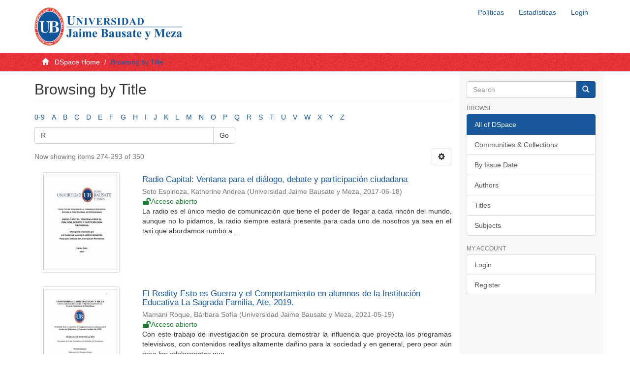

--- FILE ---
content_type: text/html;charset=utf-8
request_url: https://repositorio.bausate.edu.pe/browse?rpp=20&etal=-1&sort_by=1&type=title&starts_with=R&order=ASC
body_size: 61822
content:
<!DOCTYPE html><!--[if lt IE 7]> <html class="no-js lt-ie9 lt-ie8 lt-ie7" lang="en"> <![endif]-->
					<!--[if IE 7]><html class="no-js lt-ie9 lt-ie8" lang="en"> <![endif]-->
					<!--[if IE 8]><html class="no-js lt-ie9" lang="en"> <![endif]-->
					<!--[if gt IE 8]><!--> <html class="no-js" lang="en"> <!--<![endif]-->
				<head><META http-equiv="Content-Type" content="text/html; charset=UTF-8">
<meta content="text/html; charset=UTF-8" http-equiv="Content-Type">
<meta content="IE=edge,chrome=1" http-equiv="X-UA-Compatible">
<meta content="width=device-width,initial-scale=1" name="viewport">
<link rel="shortcut icon" href="/themes/Mirage2/images/favicon.ico">
<link rel="apple-touch-icon" href="/themes/Mirage2/images/apple-touch-icon.png">
<meta name="Generator" content="DSpace 6.3">
<link href="/themes/Mirage2/styles/main.css" rel="stylesheet">
<link type="application/opensearchdescription+xml" rel="search" href="http://repositorio.bausate.edu.pe:80/open-search/description.xml" title="DSpace">
<script crossorigin="anonymous" integrity="sha384-3LK/3kTpDE/Pkp8gTNp2gR/2gOiwQ6QaO7Td0zV76UFJVhqLl4Vl3KL1We6q6wR9" src="https://use.fontawesome.com/releases/v5.1.0/js/all.js" defer></script><script>
				//Clear default text of empty text areas on focus
				function tFocus(element){
					if(element.value == ''){
						element.value='';
					}
				}
				//Clear default text of empty text areas on submit
				function tSubmit(form){
					var defaultedElements = document.getElementsByTagName("textarea");
					for(var i=0; i != defaultedElements.length; i++){
						if (defaultedElements[i].value == ''){
							defaultedElements[i].value='';
						}
					}
				}
				//Disable pressing 'enter' key to submit a form (otherwise pressing 'enter' causes a submission to start over)
				function disableEnterKey(e){
					var key;
					if(window.event)
						key = window.event.keyCode; //Internet Explorer
					else
						key = e.which; //Firefox and Netscape
					if(key == 13) //if "Enter" pressed, then disable!
						return false;
					return true;
				}
			</script><!--[if lt IE 9]><script src="/themes/Mirage2/vendor/html5shiv/dist/html5shiv.js"> </script><script src="/themes/Mirage2/vendor/respond/dest/respond.min.js"> </script><![endif]--><script src="/themes/Mirage2/vendor/modernizr/modernizr.js"> </script>
<title>Browsing  by Title </title>
</head><body>
<header>
<div role="navigation" class="navbar navbar-default navbar-static-top">
<div class="container">
<div class="navbar-header">
<button data-toggle="offcanvas" class="navbar-toggle" type="button"><span class="sr-only">Toggle navigation</span><span class="icon-bar"></span><span class="icon-bar"></span><span class="icon-bar"></span></button><a class="navbar-brand" href="/"><img src="/themes/Mirage2/images/logo.png" class="img-responsive" id="ds-header-logo"></a>
<div class="navbar-header pull-right visible-xs hidden-sm hidden-md hidden-lg">
<ul class="nav nav-pills pull-left">
<li>
<form target="_blank" method="post" action="/static/documents/Politicas.pdf" style="display: inline">
<button class="navbar-toggle navbar-link"><b aria-hidden="true" class="visible-xs glyphicon glyphicon-bookmark"></b></button>
</form>
</li>
</ul>
<ul class="nav nav-pills pull-left">
<li>
<form target="_blank" method="post" action="/aws/awstats.pl?config=ujbm" style="display: inline">
<button class="navbar-toggle navbar-link"><b aria-hidden="true" class="visible-xs glyphicon glyphicon-signal"></b></button>
</form>
</li>
</ul>
<ul class="nav nav-pills pull-left">
<li>
<form method="get" action="/login" style="display: inline">
<button class="navbar-toggle navbar-link"><b aria-hidden="true" class="visible-xs glyphicon glyphicon-user"></b></button>
</form>
</li>
</ul>
</div>
</div>
<div class="navbar-header pull-right hidden-xs">
<ul class="nav navbar-nav pull-left">
<li>
<a target="_blank" href="/static/documents/Politicas.pdf">Pol&iacute;ticas</a>
</li>
</ul>
<ul class="nav navbar-nav pull-left">
<li>
<a target="_blank" href="/aws/awstats.pl?config=ujbm">Estad&iacute;sticas</a>
</li>
</ul>
<ul class="nav navbar-nav pull-left"></ul>
<ul class="nav navbar-nav pull-left">
<li>
<a href="/login"><span class="hidden-xs">Login</span></a>
</li>
</ul>
<button type="button" class="navbar-toggle visible-sm" data-toggle="offcanvas"><span class="sr-only">Toggle navigation</span><span class="icon-bar"></span><span class="icon-bar"></span><span class="icon-bar"></span></button>
</div>
</div>
</div>
</header>
<div class="trail-wrapper hidden-print">
<div class="container">
<div class="row">
<div class="col-xs-12">
<div class="breadcrumb dropdown visible-xs">
<a data-toggle="dropdown" class="dropdown-toggle" role="button" href="#" id="trail-dropdown-toggle">Browsing  by Title&nbsp;<b class="caret"></b></a>
<ul aria-labelledby="trail-dropdown-toggle" role="menu" class="dropdown-menu">
<li role="presentation">
<a role="menuitem" href="/"><i aria-hidden="true" class="glyphicon glyphicon-home"></i>
							&nbsp;
						DSpace Home</a>
</li>
<li role="presentation" class="disabled">
<a href="#" role="menuitem">Browsing  by Title</a>
</li>
</ul>
</div>
<ul class="breadcrumb hidden-xs">
<li>
<i aria-hidden="true" class="glyphicon glyphicon-home"></i>
				&nbsp;
			<a href="/">DSpace Home</a>
</li>
<li class="active">Browsing  by Title</li>
</ul>
</div>
</div>
</div>
</div>
<div class="hidden" id="no-js-warning-wrapper">
<div id="no-js-warning">
<div class="notice failure">JavaScript is disabled for your browser. Some features of this site may not work without it.</div>
</div>
</div>
<div class="container" id="main-container">
<div class="row row-offcanvas row-offcanvas-right">
<div class="horizontal-slider clearfix">
<div class="col-xs-12 col-sm-12 col-md-9 main-content">
<div>
<h2 class="ds-div-head page-header first-page-header">Browsing  by Title </h2>
<div id="aspect_artifactbrowser_ConfigurableBrowse_div_browse-by-title" class="ds-static-div primary">
<div class="ds-static-div browse-navigation-wrapper hidden-print">
<form id="aspect_artifactbrowser_ConfigurableBrowse_div_browse-navigation" class="ds-interactive-div secondary navigation" action="browse" method="get" onsubmit="javascript:tSubmit(this);">
<div class="ds-static-div row">
<div class="ds-static-div col-xs-4 col-sm-12">
<select class="ds-select-field form-control alphabet-select visible-xs alphabet-select visible-xs" name=""><option value="browse?rpp=20&amp;etal=-1&amp;sort_by=1&amp;type=title&amp;starts_with=0&amp;order=ASC">0-9</option><option value="browse?rpp=20&amp;etal=-1&amp;sort_by=1&amp;type=title&amp;starts_with=A&amp;order=ASC">A</option><option value="browse?rpp=20&amp;etal=-1&amp;sort_by=1&amp;type=title&amp;starts_with=B&amp;order=ASC">B</option><option value="browse?rpp=20&amp;etal=-1&amp;sort_by=1&amp;type=title&amp;starts_with=C&amp;order=ASC">C</option><option value="browse?rpp=20&amp;etal=-1&amp;sort_by=1&amp;type=title&amp;starts_with=D&amp;order=ASC">D</option><option value="browse?rpp=20&amp;etal=-1&amp;sort_by=1&amp;type=title&amp;starts_with=E&amp;order=ASC">E</option><option value="browse?rpp=20&amp;etal=-1&amp;sort_by=1&amp;type=title&amp;starts_with=F&amp;order=ASC">F</option><option value="browse?rpp=20&amp;etal=-1&amp;sort_by=1&amp;type=title&amp;starts_with=G&amp;order=ASC">G</option><option value="browse?rpp=20&amp;etal=-1&amp;sort_by=1&amp;type=title&amp;starts_with=H&amp;order=ASC">H</option><option value="browse?rpp=20&amp;etal=-1&amp;sort_by=1&amp;type=title&amp;starts_with=I&amp;order=ASC">I</option><option value="browse?rpp=20&amp;etal=-1&amp;sort_by=1&amp;type=title&amp;starts_with=J&amp;order=ASC">J</option><option value="browse?rpp=20&amp;etal=-1&amp;sort_by=1&amp;type=title&amp;starts_with=K&amp;order=ASC">K</option><option value="browse?rpp=20&amp;etal=-1&amp;sort_by=1&amp;type=title&amp;starts_with=L&amp;order=ASC">L</option><option value="browse?rpp=20&amp;etal=-1&amp;sort_by=1&amp;type=title&amp;starts_with=M&amp;order=ASC">M</option><option value="browse?rpp=20&amp;etal=-1&amp;sort_by=1&amp;type=title&amp;starts_with=N&amp;order=ASC">N</option><option value="browse?rpp=20&amp;etal=-1&amp;sort_by=1&amp;type=title&amp;starts_with=O&amp;order=ASC">O</option><option value="browse?rpp=20&amp;etal=-1&amp;sort_by=1&amp;type=title&amp;starts_with=P&amp;order=ASC">P</option><option value="browse?rpp=20&amp;etal=-1&amp;sort_by=1&amp;type=title&amp;starts_with=Q&amp;order=ASC">Q</option><option value="browse?rpp=20&amp;etal=-1&amp;sort_by=1&amp;type=title&amp;starts_with=R&amp;order=ASC" selected>R</option><option value="browse?rpp=20&amp;etal=-1&amp;sort_by=1&amp;type=title&amp;starts_with=S&amp;order=ASC">S</option><option value="browse?rpp=20&amp;etal=-1&amp;sort_by=1&amp;type=title&amp;starts_with=T&amp;order=ASC">T</option><option value="browse?rpp=20&amp;etal=-1&amp;sort_by=1&amp;type=title&amp;starts_with=U&amp;order=ASC">U</option><option value="browse?rpp=20&amp;etal=-1&amp;sort_by=1&amp;type=title&amp;starts_with=V&amp;order=ASC">V</option><option value="browse?rpp=20&amp;etal=-1&amp;sort_by=1&amp;type=title&amp;starts_with=W&amp;order=ASC">W</option><option value="browse?rpp=20&amp;etal=-1&amp;sort_by=1&amp;type=title&amp;starts_with=X&amp;order=ASC">X</option><option value="browse?rpp=20&amp;etal=-1&amp;sort_by=1&amp;type=title&amp;starts_with=Y&amp;order=ASC">Y</option><option value="browse?rpp=20&amp;etal=-1&amp;sort_by=1&amp;type=title&amp;starts_with=Z&amp;order=ASC">Z</option></select>
<ul id="aspect_artifactbrowser_ConfigurableBrowse_list_jump-list" class="ds-simple-list alphabet list-inline hidden-xs">
<li class="ds-simple-list-item">
<a href="browse?rpp=20&etal=-1&sort_by=1&type=title&starts_with=0&order=ASC">0-9</a>
</li>
<li class="ds-simple-list-item">
<a href="browse?rpp=20&etal=-1&sort_by=1&type=title&starts_with=A&order=ASC">A</a>
</li>
<li class="ds-simple-list-item">
<a href="browse?rpp=20&etal=-1&sort_by=1&type=title&starts_with=B&order=ASC">B</a>
</li>
<li class="ds-simple-list-item">
<a href="browse?rpp=20&etal=-1&sort_by=1&type=title&starts_with=C&order=ASC">C</a>
</li>
<li class="ds-simple-list-item">
<a href="browse?rpp=20&etal=-1&sort_by=1&type=title&starts_with=D&order=ASC">D</a>
</li>
<li class="ds-simple-list-item">
<a href="browse?rpp=20&etal=-1&sort_by=1&type=title&starts_with=E&order=ASC">E</a>
</li>
<li class="ds-simple-list-item">
<a href="browse?rpp=20&etal=-1&sort_by=1&type=title&starts_with=F&order=ASC">F</a>
</li>
<li class="ds-simple-list-item">
<a href="browse?rpp=20&etal=-1&sort_by=1&type=title&starts_with=G&order=ASC">G</a>
</li>
<li class="ds-simple-list-item">
<a href="browse?rpp=20&etal=-1&sort_by=1&type=title&starts_with=H&order=ASC">H</a>
</li>
<li class="ds-simple-list-item">
<a href="browse?rpp=20&etal=-1&sort_by=1&type=title&starts_with=I&order=ASC">I</a>
</li>
<li class="ds-simple-list-item">
<a href="browse?rpp=20&etal=-1&sort_by=1&type=title&starts_with=J&order=ASC">J</a>
</li>
<li class="ds-simple-list-item">
<a href="browse?rpp=20&etal=-1&sort_by=1&type=title&starts_with=K&order=ASC">K</a>
</li>
<li class="ds-simple-list-item">
<a href="browse?rpp=20&etal=-1&sort_by=1&type=title&starts_with=L&order=ASC">L</a>
</li>
<li class="ds-simple-list-item">
<a href="browse?rpp=20&etal=-1&sort_by=1&type=title&starts_with=M&order=ASC">M</a>
</li>
<li class="ds-simple-list-item">
<a href="browse?rpp=20&etal=-1&sort_by=1&type=title&starts_with=N&order=ASC">N</a>
</li>
<li class="ds-simple-list-item">
<a href="browse?rpp=20&etal=-1&sort_by=1&type=title&starts_with=O&order=ASC">O</a>
</li>
<li class="ds-simple-list-item">
<a href="browse?rpp=20&etal=-1&sort_by=1&type=title&starts_with=P&order=ASC">P</a>
</li>
<li class="ds-simple-list-item">
<a href="browse?rpp=20&etal=-1&sort_by=1&type=title&starts_with=Q&order=ASC">Q</a>
</li>
<li class="ds-simple-list-item">
<a href="browse?rpp=20&etal=-1&sort_by=1&type=title&starts_with=R&order=ASC">R</a>
</li>
<li class="ds-simple-list-item">
<a href="browse?rpp=20&etal=-1&sort_by=1&type=title&starts_with=S&order=ASC">S</a>
</li>
<li class="ds-simple-list-item">
<a href="browse?rpp=20&etal=-1&sort_by=1&type=title&starts_with=T&order=ASC">T</a>
</li>
<li class="ds-simple-list-item">
<a href="browse?rpp=20&etal=-1&sort_by=1&type=title&starts_with=U&order=ASC">U</a>
</li>
<li class="ds-simple-list-item">
<a href="browse?rpp=20&etal=-1&sort_by=1&type=title&starts_with=V&order=ASC">V</a>
</li>
<li class="ds-simple-list-item">
<a href="browse?rpp=20&etal=-1&sort_by=1&type=title&starts_with=W&order=ASC">W</a>
</li>
<li class="ds-simple-list-item">
<a href="browse?rpp=20&etal=-1&sort_by=1&type=title&starts_with=X&order=ASC">X</a>
</li>
<li class="ds-simple-list-item">
<a href="browse?rpp=20&etal=-1&sort_by=1&type=title&starts_with=Y&order=ASC">Y</a>
</li>
<li class="ds-simple-list-item">
<a href="browse?rpp=20&etal=-1&sort_by=1&type=title&starts_with=Z&order=ASC">Z</a>
</li>
</ul>
</div>
<div class="ds-static-div col-xs-8 col-sm-12">
<p id="aspect_artifactbrowser_ConfigurableBrowse_p_hidden-fields" class="ds-paragraph hidden">
<input id="aspect_artifactbrowser_ConfigurableBrowse_field_rpp" class="ds-hidden-field form-control" name="rpp" type="hidden" value="20"><input id="aspect_artifactbrowser_ConfigurableBrowse_field_sort_by" class="ds-hidden-field form-control" name="sort_by" type="hidden" value="1"><input id="aspect_artifactbrowser_ConfigurableBrowse_field_type" class="ds-hidden-field form-control" name="type" type="hidden" value="title"><input id="aspect_artifactbrowser_ConfigurableBrowse_field_etal" class="ds-hidden-field form-control" name="etal" type="hidden" value="-1"><input id="aspect_artifactbrowser_ConfigurableBrowse_field_order" class="ds-hidden-field form-control" name="order" type="hidden" value="ASC">
</p>
<div class="row">
<div class="col-xs-12 col-sm-6">
<p class="input-group">
<input id="aspect_artifactbrowser_ConfigurableBrowse_field_starts_with" class="ds-text-field form-control" placeholder="Or enter first few letters:" name="starts_with" type="text" value="R" title="Browse for items that begin with these letters"><span class="input-group-btn"><button id="aspect_artifactbrowser_ConfigurableBrowse_field_submit" class="ds-button-field btn btn-default" name="submit" type="submit">Go</button></span>
</p>
</div>
</div>
</div>
</div>
</form>
</div>
<form id="aspect_artifactbrowser_ConfigurableBrowse_div_browse-controls" class="ds-interactive-div browse controls hidden" action="browse?resetOffset=true" method="post" onsubmit="javascript:tSubmit(this);">
<p class="ds-paragraph">
<input id="aspect_artifactbrowser_ConfigurableBrowse_field_type" class="ds-hidden-field form-control" name="type" type="hidden" value="title">
</p>
<div class="row">
<div class="col-xs-12 col-sm-6">
<p class="input-group">
<input id="aspect_artifactbrowser_ConfigurableBrowse_field_starts_with" class="ds-hidden-field form-control" name="starts_with" type="hidden" value="R" title="untranslated"><span class="input-group-btn"></span>
</p>
</div>
</div>
<p class="ds-paragraph"> Sort by: </p>
<p class="ds-paragraph">
<select id="aspect_artifactbrowser_ConfigurableBrowse_field_sort_by" class="ds-select-field form-control" name="sort_by"><option value="1" selected>title</option><option value="2">issue date</option><option value="3">submit date</option></select>
</p>
<p class="ds-paragraph"> Order: </p>
<p class="ds-paragraph">
<select id="aspect_artifactbrowser_ConfigurableBrowse_field_order" class="ds-select-field form-control" name="order"><option value="ASC" selected>ascending</option><option value="DESC">descending</option></select>
</p>
<p class="ds-paragraph"> Results: </p>
<p class="ds-paragraph">
<select id="aspect_artifactbrowser_ConfigurableBrowse_field_rpp" class="ds-select-field form-control" name="rpp"><option value="5">5</option><option value="10">10</option><option value="20" selected>20</option><option value="40">40</option><option value="60">60</option><option value="80">80</option><option value="100">100</option></select>
</p>
<p class="ds-paragraph">
<button id="aspect_artifactbrowser_ConfigurableBrowse_field_update" class="ds-button-field btn btn-default" name="update" type="submit">Update</button>
</p>
</form>
<div class="pagination-simple clearfix top">
<div class="row">
<div class="col-xs-10">
<p class="pagination-info">Now showing items 274-293 of 350</p>
</div>
<div class="col-xs-2">
<div class="btn-group sort-options-menu pull-right">
<button data-toggle="dropdown" class="btn btn-default dropdown-toggle"><span aria-hidden="true" class="glyphicon glyphicon-cog"></span></button>
<ul role="menu" class="dropdown-menu pull-right">
<li class="dropdown-header"></li>
<li>
<a data-name="sort_by" data-returnvalue="1" href="#"><span aria-hidden="true" class="glyphicon glyphicon-ok btn-xs active"></span>title</a>
</li>
<li>
<a data-name="sort_by" data-returnvalue="2" href="#"><span aria-hidden="true" class="glyphicon glyphicon-ok btn-xs invisible"></span>issue date</a>
</li>
<li>
<a data-name="sort_by" data-returnvalue="3" href="#"><span aria-hidden="true" class="glyphicon glyphicon-ok btn-xs invisible"></span>submit date</a>
</li>
<li class="divider"></li>
<li class="dropdown-header"></li>
<li>
<a data-name="order" data-returnvalue="ASC" href="#"><span aria-hidden="true" class="glyphicon glyphicon-ok btn-xs active"></span>ascending</a>
</li>
<li>
<a data-name="order" data-returnvalue="DESC" href="#"><span aria-hidden="true" class="glyphicon glyphicon-ok btn-xs invisible"></span>descending</a>
</li>
<li class="divider"></li>
<li class="dropdown-header"></li>
<li>
<a data-name="rpp" data-returnvalue="5" href="#"><span aria-hidden="true" class="glyphicon glyphicon-ok btn-xs invisible"></span>5</a>
</li>
<li>
<a data-name="rpp" data-returnvalue="10" href="#"><span aria-hidden="true" class="glyphicon glyphicon-ok btn-xs invisible"></span>10</a>
</li>
<li>
<a data-name="rpp" data-returnvalue="20" href="#"><span aria-hidden="true" class="glyphicon glyphicon-ok btn-xs active"></span>20</a>
</li>
<li>
<a data-name="rpp" data-returnvalue="40" href="#"><span aria-hidden="true" class="glyphicon glyphicon-ok btn-xs invisible"></span>40</a>
</li>
<li>
<a data-name="rpp" data-returnvalue="60" href="#"><span aria-hidden="true" class="glyphicon glyphicon-ok btn-xs invisible"></span>60</a>
</li>
<li>
<a data-name="rpp" data-returnvalue="80" href="#"><span aria-hidden="true" class="glyphicon glyphicon-ok btn-xs invisible"></span>80</a>
</li>
<li>
<a data-name="rpp" data-returnvalue="100" href="#"><span aria-hidden="true" class="glyphicon glyphicon-ok btn-xs invisible"></span>100</a>
</li>
</ul>
</div>
</div>
</div>
</div>
<ul class="ds-artifact-list list-unstyled"></ul>
<div id="aspect_artifactbrowser_ConfigurableBrowse_div_browse-by-title-results" class="ds-static-div primary">
<ul class="ds-artifact-list list-unstyled">
<!-- External Metadata URL: cocoon://metadata/handle/20.500.14229/111/mets.xml?sections=dmdSec,fileSec&fileGrpTypes=THUMBNAIL-->
<li class="ds-artifact-item odd">
<div class="item-wrapper row">
<div class="col-sm-3 hidden-xs">
<div class="thumbnail artifact-preview">
<a href="/handle/20.500.14229/111" class="image-link"><img alt="Thumbnail" class="img-responsive img-thumbnail" src="/bitstream/handle/20.500.14229/111/SOTO_ESPINOZA_KATHERINE_ANDREA.pdf.jpg?sequence=4&isAllowed=y"></a>
</div>
</div>
<div class="col-sm-9">
<div class="artifact-description">
<h4 class="artifact-title">
<a href="/handle/20.500.14229/111">Radio Capital: Ventana para el di&aacute;logo, debate y participaci&oacute;n ciudadana</a><span class="Z3988" title="ctx_ver=Z39.88-2004&amp;rft_val_fmt=info%3Aofi%2Ffmt%3Akev%3Amtx%3Adc&amp;rft_id=apa&amp;rft_id=https%3A%2F%2Fhdl.handle.net%2F20.500.14229%2F111&amp;rfr_id=info%3Asid%2Fdspace.org%3Arepository&amp;rft.degree=Licenciado+en+Periodismo&amp;rft.degree=Universidad+Jaime+Bausate+y+Meza.+Facultad+de+Ciencias+de+la+Comunicaci%C3%B3n+Social&amp;rft.degree=Titulo+Profesional&amp;rft.degree=Periodismo&amp;rft.degree=Periodismo+-+Presencial">
					﻿ 
				</span>
</h4>
<div class="artifact-info">
<span class="author h4"><small><span>Soto Espinoza, Katherine Andrea</span></small></span> <span class="publisher-date h4"><small>(<span class="publisher">Universidad Jaime Bausate y Meza</span>, <span class="date">2017-06-18</span>)</small></span>
<div class="open-access">
<i class="fas fa-fw fa-lock-open"></i><span>Acceso abierto</span>
</div>
</div>
<div class="artifact-abstract">La radio es el &uacute;nico medio de comunicaci&oacute;n que tiene el poder de llegar a cada rinc&oacute;n del mundo, aunque no lo pidamos, la radio siempre estar&aacute; presente para cada uno de nosotros ya sea en el taxi que abordamos rumbo a ...</div>
</div>
</div>
</div>
</li>
<!-- External Metadata URL: cocoon://metadata/handle/20.500.14229/226/mets.xml?sections=dmdSec,fileSec&fileGrpTypes=THUMBNAIL-->
<li class="ds-artifact-item even">
<div class="item-wrapper row">
<div class="col-sm-3 hidden-xs">
<div class="thumbnail artifact-preview">
<a href="/handle/20.500.14229/226" class="image-link"><img alt="Thumbnail" class="img-responsive img-thumbnail" src="/bitstream/handle/20.500.14229/226/Mamani-Roque-B%c3%a1rbara-Sof%c3%ada%20.pdf.jpg?sequence=4&isAllowed=y"></a>
</div>
</div>
<div class="col-sm-9">
<div class="artifact-description">
<h4 class="artifact-title">
<a href="/handle/20.500.14229/226">El Reality Esto es Guerra y el Comportamiento en alumnos de la Instituci&oacute;n Educativa La Sagrada Familia, Ate, 2019.</a><span class="Z3988" title="ctx_ver=Z39.88-2004&amp;rft_val_fmt=info%3Aofi%2Ffmt%3Akev%3Amtx%3Adc&amp;rft_id=https%3A%2F%2Fhdl.handle.net%2F20.500.14229%2F226&amp;rfr_id=info%3Asid%2Fdspace.org%3Arepository&amp;rft.degree=Bachiller+en+Periodismo&amp;rft.degree=Universidad+Jaime+Bausate+y+Meza.+Escuela+Profesional+de+Periodismo&amp;rft.degree=Bachiller&amp;rft.degree=Periodismo&amp;rft.degree=Profesional+en+periodismo%2C+presencial.">
					﻿ 
				</span>
</h4>
<div class="artifact-info">
<span class="author h4"><small><span>Mamani Roque, B&aacute;rbara Sof&iacute;a</span></small></span> <span class="publisher-date h4"><small>(<span class="publisher">Universidad Jaime Bausate y Meza</span>, <span class="date">2021-05-19</span>)</small></span>
<div class="open-access">
<i class="fas fa-fw fa-lock-open"></i><span>Acceso abierto</span>
</div>
</div>
<div class="artifact-abstract">Con este trabajo  de investigaci&oacute;n se procura demostrar la influencia que proyecta los programas televisivos, con contenidos realitys altamente da&ntilde;ino para la sociedad y en general, pero peor a&uacute;n para los adolescentes que ...</div>
</div>
</div>
</div>
</li>
<!-- External Metadata URL: cocoon://metadata/handle/20.500.14229/220/mets.xml?sections=dmdSec,fileSec&fileGrpTypes=THUMBNAIL-->
<li class="ds-artifact-item odd">
<div class="item-wrapper row">
<div class="col-sm-3 hidden-xs">
<div class="thumbnail artifact-preview">
<a href="/handle/20.500.14229/220" class="image-link"><img alt="Thumbnail" class="img-responsive img-thumbnail" src="/bitstream/handle/20.500.14229/220/Taquiri-Carhuancho-Pablo-Alberto.pdf.jpg?sequence=4&isAllowed=y"></a>
</div>
</div>
<div class="col-sm-9">
<div class="artifact-description">
<h4 class="artifact-title">
<a href="/handle/20.500.14229/220">El recurso inform&aacute;tico &ldquo;YouTube&rdquo; y la pr&aacute;ctica period&iacute;stica deportiva para los alumnos de periodismo de la UJBM, en 2019</a><span class="Z3988" title="ctx_ver=Z39.88-2004&amp;rft_val_fmt=info%3Aofi%2Ffmt%3Akev%3Amtx%3Adc&amp;rft_id=https%3A%2F%2Fhdl.handle.net%2F20.500.14229%2F220&amp;rfr_id=info%3Asid%2Fdspace.org%3Arepository&amp;rft.degree=Bachiller+en+Periodismo&amp;rft.degree=Universidad+Jaime+Bausate+y+Meza.+Escuela+Profesional+de+Periodismo&amp;rft.degree=Bachiller&amp;rft.degree=Periodismo&amp;rft.degree=Profesional+en+periodismo%2C+presencial.">
					﻿ 
				</span>
</h4>
<div class="artifact-info">
<span class="author h4"><small><span>Taquiri Carhuancho, Pablo Alberto</span></small></span> <span class="publisher-date h4"><small>(<span class="publisher">Universidad Jaime Bausate y Meza</span>, <span class="date">2021-05-12</span>)</small></span>
<div class="open-access">
<i class="fas fa-fw fa-lock-open"></i><span>Acceso abierto</span>
</div>
</div>
<div class="artifact-abstract">El problema que aborda este trabajo de investigaci&oacute;n titulado &ldquo;El recurso inform&aacute;tico &lsquo;YouTube&rsquo; y la pr&aacute;ctica period&iacute;stica deportivo para los estudiantes de periodismo&rdquo; radica en que no se conoce a cabalidad el c&oacute;mo y ...</div>
</div>
</div>
</div>
</li>
<!-- External Metadata URL: cocoon://metadata/handle/20.500.14229/233/mets.xml?sections=dmdSec,fileSec&fileGrpTypes=THUMBNAIL-->
<li class="ds-artifact-item even">
<div class="item-wrapper row">
<div class="col-sm-3 hidden-xs">
<div class="thumbnail artifact-preview">
<a href="/handle/20.500.14229/233" class="image-link"><img alt="Thumbnail" class="img-responsive img-thumbnail" src="/bitstream/handle/20.500.14229/233/Chavez-Alcazar-Maricielo-Gabriela.pdf.jpg?sequence=4&isAllowed=y"></a>
</div>
</div>
<div class="col-sm-9">
<div class="artifact-description">
<h4 class="artifact-title">
<a href="/handle/20.500.14229/233">La red Social Facebook y su influencia en la imagen corporativa de &ldquo;Prensa La Eskina</a><span class="Z3988" title="ctx_ver=Z39.88-2004&amp;rft_val_fmt=info%3Aofi%2Ffmt%3Akev%3Amtx%3Adc&amp;rft_id=https%3A%2F%2Fhdl.handle.net%2F20.500.14229%2F233&amp;rfr_id=info%3Asid%2Fdspace.org%3Arepository&amp;rft.degree=Bachiller+en+Periodismo&amp;rft.degree=Universidad+Jaime+Bausate+y+Meza.+Escuela+Profesional+de+Periodismo&amp;rft.degree=Bachiller&amp;rft.degree=Periodismo&amp;rft.degree=Profesional+en+periodismo%2C+presencial.">
					﻿ 
				</span>
</h4>
<div class="artifact-info">
<span class="author h4"><small><span>Chavez Alcazar, Maricielo Gabriela</span></small></span> <span class="publisher-date h4"><small>(<span class="publisher">Universidad Jaime Bausate y Meza</span>, <span class="date">2021-05-25</span>)</small></span>
<div class="open-access">
<i class="fas fa-fw fa-lock-open"></i><span>Acceso abierto</span>
</div>
</div>
<div class="artifact-abstract">El presente trabajo de investigaci&oacute;n se enfocar&aacute; en como la Red Social Facebook influencia en la imagen corporativa del medio de comunicaci&oacute;n &ldquo;Prensa La Eskina&rdquo;, de tal manera se podr&aacute; comprobar como los usuarios del medio ...</div>
</div>
</div>
</div>
</li>
<!-- External Metadata URL: cocoon://metadata/handle/20.500.14229/339/mets.xml?sections=dmdSec,fileSec&fileGrpTypes=THUMBNAIL-->
<li class="ds-artifact-item odd">
<div class="item-wrapper row">
<div class="col-sm-3 hidden-xs">
<div class="thumbnail artifact-preview">
<a href="/handle/20.500.14229/339" class="image-link"><img alt="Thumbnail" class="img-responsive img-thumbnail" src="/bitstream/handle/20.500.14229/339/TESIS-Bernales-Portilla-Alejandra.pdf.jpg?sequence=6&isAllowed=y"></a>
</div>
</div>
<div class="col-sm-9">
<div class="artifact-description">
<h4 class="artifact-title">
<a href="/handle/20.500.14229/339">Redes sociales de agentes pastorales cat&oacute;licos como fuente de trasmisi&oacute;n de informaci&oacute;n religiosa para los j&oacute;venes creyentes y practicantes de la Provincia de Lima, 2023</a><span class="Z3988" title="ctx_ver=Z39.88-2004&amp;rft_val_fmt=info%3Aofi%2Ffmt%3Akev%3Amtx%3Adc&amp;rft_id=https%3A%2F%2Fhdl.handle.net%2F20.500.14229%2F339&amp;rfr_id=info%3Asid%2Fdspace.org%3Arepository&amp;rft.degree=Licenciado+en+Periodismo&amp;rft.degree=Universidad+Jaime+Bausate+y+Meza.+Escuela+Profesional+de+Periodismo&amp;rft.degree=Periodismo&amp;rft.author=71446735&amp;rft.advisor=https%3A%2F%2Forcid.org%2F0000-0001-7326-7978&amp;rft.advisor=09573684">
					﻿ 
				</span>
</h4>
<div class="artifact-info">
<span class="author h4"><small><span>Bernales Portilla, Alejandra Gabriela</span></small></span> <span class="publisher-date h4"><small>(<span class="publisher">Universidad Jaime Bausate y Meza</span>, <span class="date">2023-11-17</span>)</small></span>
<div class="open-access">
<i class="fas fa-fw fa-lock-open"></i><span>Acceso abierto</span>
</div>
</div>
<div class="artifact-abstract">El objetivo de esta tesis es conocer las redes sociales de agentes pastorales cat&oacute;licos como fuente de transmisi&oacute;n de informaci&oacute;n religiosa para j&oacute;venes creyentes y practicantes en la Provincia de Lima. El tipo de investigaci&oacute;n ...</div>
</div>
</div>
</div>
</li>
<!-- External Metadata URL: cocoon://metadata/handle/20.500.14229/86/mets.xml?sections=dmdSec,fileSec&fileGrpTypes=THUMBNAIL-->
<li class="ds-artifact-item even">
<div class="item-wrapper row">
<div class="col-sm-3 hidden-xs">
<div class="thumbnail artifact-preview">
<a href="/handle/20.500.14229/86" class="image-link"><img alt="Thumbnail" class="img-responsive img-thumbnail" src="/bitstream/handle/20.500.14229/86/DELGADO_JIMENEZ_JUNIOR_ALONSO.pdf.jpg?sequence=4&isAllowed=y"></a>
</div>
</div>
<div class="col-sm-9">
<div class="artifact-description">
<h4 class="artifact-title">
<a href="/handle/20.500.14229/86">Las redes sociales de la Policia Nacional del Per&uacute; como medio de comunicaci&oacute;n</a><span class="Z3988" title="ctx_ver=Z39.88-2004&amp;rft_val_fmt=info%3Aofi%2Ffmt%3Akev%3Amtx%3Adc&amp;rft_id=apa&amp;rft_id=https%3A%2F%2Fhdl.handle.net%2F20.500.14229%2F86&amp;rfr_id=info%3Asid%2Fdspace.org%3Arepository&amp;rft.degree=Licenciado+en+Periodismo&amp;rft.degree=Universidad+Jaime+Bausate+y+Meza.+Facultad+de+Ciencias+de+la+Comunicaci%C3%B3n+Social&amp;rft.degree=Titulo+Profesional&amp;rft.degree=Periodismo&amp;rft.degree=Periodismo+-+Presencial">
					﻿ 
				</span>
</h4>
<div class="artifact-info">
<span class="author h4"><small><span>Delgado Jimenez, Junior Alonso</span></small></span> <span class="publisher-date h4"><small>(<span class="publisher">Universidad Jaime Bausate y Meza</span>, <span class="date">2016-12-10</span>)</small></span>
<div class="open-access">
<i class="fas fa-fw fa-lock-open"></i><span>Acceso abierto</span>
</div>
</div>
<div class="artifact-abstract">Desde la aparici&oacute;n de las redes sociales, el estilo de comunicarse cambi&oacute;, las distancias se acortaron y los idiomas desaparecieron para darle lugar a uno llamado &ldquo;la red&rdquo;. Primero fueron las personas, luego las empresas ...</div>
</div>
</div>
</div>
</li>
<!-- External Metadata URL: cocoon://metadata/handle/20.500.14229/342/mets.xml?sections=dmdSec,fileSec&fileGrpTypes=THUMBNAIL-->
<li class="ds-artifact-item odd">
<div class="item-wrapper row">
<div class="col-sm-3 hidden-xs">
<div class="thumbnail artifact-preview">
<a href="/handle/20.500.14229/342" class="image-link"><img alt="Thumbnail" class="img-responsive img-thumbnail" src="/bitstream/handle/20.500.14229/342/Marcelo-Calderon-Alexander-Jhordy.pdf.jpg?sequence=6&isAllowed=y"></a>
</div>
</div>
<div class="col-sm-9">
<div class="artifact-description">
<h4 class="artifact-title">
<a href="/handle/20.500.14229/342">Las redes sociales y la desinformaci&oacute;n period&iacute;stica durante la pandemia Covid-19, 2020</a><span class="Z3988" title="ctx_ver=Z39.88-2004&amp;rft_val_fmt=info%3Aofi%2Ffmt%3Akev%3Amtx%3Adc&amp;rft_id=https%3A%2F%2Fhdl.handle.net%2F20.500.14229%2F342&amp;rfr_id=info%3Asid%2Fdspace.org%3Arepository&amp;rft.degree=Licenciado+en+Periodismo&amp;rft.degree=Universidad+Jaime+Bausate+y+Meza.+Escuela+Profesional+de+Periodismo&amp;rft.degree=Periodismo&amp;rft.author=75845668&amp;rft.advisor=https%3A%2F%2Forcid.org%2F0000-0002-4129-3060&amp;rft.advisor=09287659">
					﻿ 
				</span>
</h4>
<div class="artifact-info">
<span class="author h4"><small><span>Marcelo Calderon, Alexander Jhordy</span></small></span> <span class="publisher-date h4"><small>(<span class="publisher">Universidad Jaime Bausate y Meza</span>, <span class="date">2023</span>)</small></span>
<div class="open-access">
<i class="fas fa-fw fa-lock-open"></i><span>Acceso abierto</span>
</div>
</div>
<div class="artifact-abstract">Esta tesis tiene como finalidad describir las redes sociales y la desinformaci&oacute;n period&iacute;stica durante la pandemia de COVID-19 en 2020.&#13;
&#13;
En cuanto a la metodolog&iacute;a, su enfoque es cualitativo y de tipo descriptivo. Su ...</div>
</div>
</div>
</div>
</li>
<!-- External Metadata URL: cocoon://metadata/handle/20.500.14229/355/mets.xml?sections=dmdSec,fileSec&fileGrpTypes=THUMBNAIL-->
<li class="ds-artifact-item even">
<div class="item-wrapper row">
<div class="col-sm-3 hidden-xs">
<div class="thumbnail artifact-preview">
<a href="/handle/20.500.14229/355" class="image-link"><img alt="Thumbnail" class="img-responsive img-thumbnail" src="/bitstream/handle/20.500.14229/355/TESIS-AHON%20MU%c3%91OZ-EMPASTADO.pdf.jpg?sequence=6&isAllowed=y"></a>
</div>
</div>
<div class="col-sm-9">
<div class="artifact-description">
<h4 class="artifact-title">
<a href="/handle/20.500.14229/355">Las redes sociales y las relaciones interpersonales de los adolescentes de la I.E.P Heinrich Pestalozzi College, Carabayllo, 2023</a><span class="Z3988" title="ctx_ver=Z39.88-2004&amp;rft_val_fmt=info%3Aofi%2Ffmt%3Akev%3Amtx%3Adc&amp;rft_id=https%3A%2F%2Fhdl.handle.net%2F20.500.14229%2F355&amp;rfr_id=info%3Asid%2Fdspace.org%3Arepository&amp;rft.degree=Licenciado+en+Periodismo&amp;rft.degree=Universidad+Jaime+Bausate+y+Meza.+Escuela+Profesional+de+Periodismo&amp;rft.degree=Periodismo&amp;rft.author=77691275&amp;rft.advisor=https%3A%2F%2Forcid.org%2F0000-0001-7326-7978&amp;rft.advisor=09573684">
					﻿ 
				</span>
</h4>
<div class="artifact-info">
<span class="author h4"><small><span>Ahon Mu&ntilde;oz, Leandra Nicolle</span></small></span> <span class="publisher-date h4"><small>(<span class="publisher">Universidad Jaime Bausate y Meza</span>, <span class="date">2023-09-26</span>)</small></span>
<div class="open-access">
<i class="fas fa-fw fa-lock-open"></i><span>Acceso abierto</span>
</div>
</div>
<div class="artifact-abstract">La presente tesis titulada Las redes sociales en las relaciones interpersonales de los adolescentes de la I.E.P Heinrich Pestalozzi College, Carabayllo, plante&oacute; como objetivo describir la influencia de las redes sociales ...</div>
</div>
</div>
</div>
</li>
<!-- External Metadata URL: cocoon://metadata/handle/20.500.14229/432/mets.xml?sections=dmdSec,fileSec&fileGrpTypes=THUMBNAIL-->
<li class="ds-artifact-item odd">
<div class="item-wrapper row">
<div class="col-sm-3 hidden-xs">
<div class="thumbnail artifact-preview">
<a href="/handle/20.500.14229/432" class="image-link"><img alt="Thumbnail" class="img-responsive img-thumbnail" src="/bitstream/handle/20.500.14229/432/TESIS%20FINAL-MARTINEZ%20RIOS-EMPASTADO.pdf.jpg?sequence=6&isAllowed=y"></a>
</div>
</div>
<div class="col-sm-9">
<div class="artifact-description">
<h4 class="artifact-title">
<a href="/handle/20.500.14229/432">Relaci&oacute;n de la comunicaci&oacute;n interna con la satisfacci&oacute;n laboral en DECHINI, Lima 2023</a><span class="Z3988" title="ctx_ver=Z39.88-2004&amp;rft_val_fmt=info%3Aofi%2Ffmt%3Akev%3Amtx%3Adc&amp;rft_id=https%3A%2F%2Fhdl.handle.net%2F20.500.14229%2F432&amp;rfr_id=info%3Asid%2Fdspace.org%3Arepository&amp;rft.degree=Licenciada+en+Periodismo&amp;rft.degree=Universidad+Jaime+Bausate+y+Meza.+Facultad+de+Ciencias+de+la+Comunicaci%C3%B3n+Social.+Escuela+Profesional+de+Periodismo&amp;rft.degree=Periodismo&amp;rft.author=47289099&amp;rft.advisor=https%3A%2F%2Forcid.org%2F0000-0003-4810-889X&amp;rft.advisor=10492053">
					﻿ 
				</span>
</h4>
<div class="artifact-info">
<span class="author h4"><small><span>Martinez Rios, Lady Abigail</span></small></span> <span class="publisher-date h4"><small>(<span class="publisher">Universidad Jaime Bausate y Meza</span>, <span class="date">2024</span>)</small></span>
<div class="open-access">
<i class="fas fa-fw fa-lock-open"></i><span>Acceso abierto</span>
</div>
</div>
<div class="artifact-abstract">Esta tesis tuvo como prop&oacute;sito identificar la relaci&oacute;n entre la comunicaci&oacute;n interna y la satisfacci&oacute;n laboral de DECHINI, Lima 2023. En cuanto a su metodolog&iacute;a es de enfoque cuantitativo, de tipo b&aacute;sico, nivel descriptivo ...</div>
</div>
</div>
</div>
</li>
<!-- External Metadata URL: cocoon://metadata/handle/20.500.14229/130/mets.xml?sections=dmdSec,fileSec&fileGrpTypes=THUMBNAIL-->
<li class="ds-artifact-item even">
<div class="item-wrapper row">
<div class="col-sm-3 hidden-xs">
<div class="thumbnail artifact-preview">
<a href="/handle/20.500.14229/130" class="image-link"><img alt="Thumbnail" class="img-responsive img-thumbnail" src="/bitstream/handle/20.500.14229/130/Ocharan%20Aguero%2c%20Marco.pdf.jpg?sequence=4&isAllowed=y"></a>
</div>
</div>
<div class="col-sm-9">
<div class="artifact-description">
<h4 class="artifact-title">
<a href="/handle/20.500.14229/130">Relaci&ograve;n de la sociedad y la &egrave;tica seg&ugrave;n los alumnos de la Universidad Jaime Bausate y Meza, 2019.</a><span class="Z3988" title="ctx_ver=Z39.88-2004&amp;rft_val_fmt=info%3Aofi%2Ffmt%3Akev%3Amtx%3Adc&amp;rft_id=https%3A%2F%2Fhdl.handle.net%2F20.500.14229%2F130&amp;rfr_id=info%3Asid%2Fdspace.org%3Arepository&amp;rft.degree=Licenciado+en+Periodismo.&amp;rft.degree=Universidad+Jaime+Bausate+y+Meza.Escuela+Profesional+de+Periodismo&amp;rft.degree=Titulo+Profesional&amp;rft.degree=Periodismo&amp;rft.degree=Profesional+en+periodismo%2C+presencial.">
					﻿ 
				</span>
</h4>
<div class="artifact-info">
<span class="author h4"><small><span>Ocharan Ag&uuml;ero, Marco Efrain</span></small></span> <span class="publisher-date h4"><small>(<span class="publisher">Universidad Jaime Bausate y Meza</span>, <span class="date">2020-07-01</span>)</small></span>
<div class="open-access">
<i class="fas fa-fw fa-lock-open"></i><span>Acceso abierto</span>
</div>
</div>
<div class="artifact-abstract">La presente tesis tiene como Objetivo General, analizar la relaci&oacute;n de la sociedad y la &eacute;tica seg&uacute;n los alumnos de la Universidad Jaime Bausate y Meza en el periodo 2019-1. Para esto se ha empleado como metodolog&iacute;a el ...</div>
</div>
</div>
</div>
</li>
<!-- External Metadata URL: cocoon://metadata/handle/20.500.14229/194/mets.xml?sections=dmdSec,fileSec&fileGrpTypes=THUMBNAIL-->
<li class="ds-artifact-item odd">
<div class="item-wrapper row">
<div class="col-sm-3 hidden-xs">
<div class="thumbnail artifact-preview">
<a href="/handle/20.500.14229/194" class="image-link"><img alt="Thumbnail" class="img-responsive img-thumbnail" src="/bitstream/handle/20.500.14229/194/Tamayo-Tamayo-Karina-Lucero.pdf.jpg?sequence=5&isAllowed=y"></a>
</div>
</div>
<div class="col-sm-9">
<div class="artifact-description">
<h4 class="artifact-title">
<a href="/handle/20.500.14229/194">Relaci&oacute;n del encuadre period&iacute;stico con la popularidad de noticias de la violencia contra la mujer en Facebook de los Diarios Ojo, Trome y Per&uacute;21, de enero a diciembre 2018.</a><span class="Z3988" title="ctx_ver=Z39.88-2004&amp;rft_val_fmt=info%3Aofi%2Ffmt%3Akev%3Amtx%3Adc&amp;rft_id=https%3A%2F%2Fhdl.handle.net%2F20.500.14229%2F194&amp;rfr_id=info%3Asid%2Fdspace.org%3Arepository&amp;rft.degree=Licenciado+en+Periodismo.&amp;rft.degree=Universidad+Jaime+Bausate+y+Meza.+Escuela+Profesional+de+Periodismo&amp;rft.degree=T%C3%ADtulo+Profesional&amp;rft.degree=Periodismo&amp;rft.degree=Profesional+en+periodismo%2C+presencial.">
					﻿ 
				</span>
</h4>
<div class="artifact-info">
<span class="author h4"><small><span>Tamayo Tamayo, Karina Lucero</span></small></span> <span class="publisher-date h4"><small>(<span class="publisher">Universidad Jaime Bausate y Meza</span>, <span class="date">2021-04-27</span>)</small></span>
<div class="open-access">
<i class="fas fa-fw fa-lock-open"></i><span>Acceso abierto</span>
</div>
</div>
<div class="artifact-abstract">El prop&oacute;sito de la tesis fue analizar la relaci&oacute;n del encuadre period&iacute;stico con la popularidad de las noticias de violencia contra la mujer, publicadas en el Facebook de los diarios Ojo, Trome y Per&uacute;21, de enero a diciembre ...</div>
</div>
</div>
</div>
</li>
<!-- External Metadata URL: cocoon://metadata/handle/20.500.14229/389/mets.xml?sections=dmdSec,fileSec&fileGrpTypes=THUMBNAIL-->
<li class="ds-artifact-item even">
<div class="item-wrapper row">
<div class="col-sm-3 hidden-xs">
<div class="thumbnail artifact-preview">
<a href="/handle/20.500.14229/389" class="image-link"><img alt="Thumbnail" class="img-responsive img-thumbnail" src="/bitstream/handle/20.500.14229/389/TESIS-FARIAS%20ESTRADA-EMPASTADO.pdf.jpg?sequence=6&isAllowed=y"></a>
</div>
</div>
<div class="col-sm-9">
<div class="artifact-description">
<h4 class="artifact-title">
<a href="/handle/20.500.14229/389">Relaci&oacute;n entre el contenido period&iacute;stico y el uso de Facebook como fuente informativa en los estudiantes de periodismo del &uacute;ltimo ciclo de una universidad privada, Lima, 2023</a><span class="Z3988" title="ctx_ver=Z39.88-2004&amp;rft_val_fmt=info%3Aofi%2Ffmt%3Akev%3Amtx%3Adc&amp;rft_id=https%3A%2F%2Fhdl.handle.net%2F20.500.14229%2F389&amp;rfr_id=info%3Asid%2Fdspace.org%3Arepository&amp;rft.degree=Licenciado+en+Periodismo&amp;rft.degree=Universidad+Jaime+Bausate+y+Meza.+Escuela+Profesional+de+Periodismo&amp;rft.degree=Periodismo&amp;rft.author=71133756&amp;rft.advisor=https%3A%2F%2Forcid.org%2F0000-0003-0187-0967&amp;rft.advisor=40090002">
					﻿ 
				</span>
</h4>
<div class="artifact-info">
<span class="author h4"><small><span>Farias Estrada, Judith Madeleyne</span></small></span> <span class="publisher-date h4"><small>(<span class="publisher">Universidad Jaime Bausate y Meza</span>, <span class="date">2024</span>)</small></span>
<div class="open-access">
<i class="fas fa-fw fa-lock-open"></i><span>Acceso abierto</span>
</div>
</div>
<div class="artifact-abstract">El prop&oacute;sito principal de esta tesis titulada "Relaci&oacute;n entre el contenido period&iacute;stico y la fuente informativa de Facebook en estudiantes de periodismo de una universidad privada en Lima en 2023" es establecer la conexi&oacute;n ...</div>
</div>
</div>
</div>
</li>
<!-- External Metadata URL: cocoon://metadata/handle/20.500.14229/261/mets.xml?sections=dmdSec,fileSec&fileGrpTypes=THUMBNAIL-->
<li class="ds-artifact-item odd">
<div class="item-wrapper row">
<div class="col-sm-3 hidden-xs">
<div class="thumbnail artifact-preview">
<a href="/handle/20.500.14229/261" class="image-link"><img alt="Thumbnail" class="img-responsive img-thumbnail" src="/bitstream/handle/20.500.14229/261/Huapaya-Fernandez-Karoll.pdf.jpg?sequence=4&isAllowed=y"></a>
</div>
</div>
<div class="col-sm-9">
<div class="artifact-description">
<h4 class="artifact-title">
<a href="/handle/20.500.14229/261">Relaci&oacute;n entre el marketing educativo y la imagen institucional en la I.E. Aplicaci&oacute;n Monterrico del distrito de Surco, en Lima, 2020</a><span class="Z3988" title="ctx_ver=Z39.88-2004&amp;rft_val_fmt=info%3Aofi%2Ffmt%3Akev%3Amtx%3Adc&amp;rft_id=https%3A%2F%2Fhdl.handle.net%2F20.500.14229%2F261&amp;rfr_id=info%3Asid%2Fdspace.org%3Arepository&amp;rft.degree=Magister+en+Comunicaci%C3%B3n+y+Marketing&amp;rft.degree=Universidad+Jaime+Bausate+y+Meza.+Escuela+de+Posgrado&amp;rft.degree=Maestr%C3%ADa+en+Comunicaci%C3%B3n+y+Marketing">
					﻿ 
				</span>
</h4>
<div class="artifact-info">
<span class="author h4"><small><span>Huapaya Fern&aacute;ndez, Karoll Ver&oacute;nica</span></small></span> <span class="publisher-date h4"><small>(<span class="publisher">Universidad Jaime Bausate y Meza</span>, <span class="date">2021-11-08</span>)</small></span>
<div class="open-access">
<i class="fas fa-fw fa-lock-open"></i><span>Acceso abierto</span>
</div>
</div>
<div class="artifact-abstract">La presente tesis, titulada &ldquo;Relaci&oacute;n entre el marketing educativo y la imagen institucional en la I.E. Aplicaci&oacute;n Monterrico del distrito de Surco, en Lima, 2020&rdquo;, tiene el objetivo principal de analizar la existencia de ...</div>
</div>
</div>
</div>
</li>
<!-- External Metadata URL: cocoon://metadata/handle/20.500.14229/411/mets.xml?sections=dmdSec,fileSec&fileGrpTypes=THUMBNAIL-->
<li class="ds-artifact-item even">
<div class="item-wrapper row">
<div class="col-sm-3 hidden-xs">
<div class="thumbnail artifact-preview">
<a href="/handle/20.500.14229/411" class="image-link"><img alt="Thumbnail" class="img-responsive img-thumbnail" src="/bitstream/handle/20.500.14229/411/TESIS%20FINAL-QUISPE%20ORELLANA-EMPASTADO.pdf.jpg?sequence=6&isAllowed=y"></a>
</div>
</div>
<div class="col-sm-9">
<div class="artifact-description">
<h4 class="artifact-title">
<a href="/handle/20.500.14229/411">Relaci&oacute;n entre el rol de la mujer y el ejercicio del periodismo deportivo, en el canal digital &ldquo;A presi&oacute;n&rdquo;, 2024</a><span class="Z3988" title="ctx_ver=Z39.88-2004&amp;rft_val_fmt=info%3Aofi%2Ffmt%3Akev%3Amtx%3Adc&amp;rft_id=https%3A%2F%2Fhdl.handle.net%2F20.500.14229%2F411&amp;rfr_id=info%3Asid%2Fdspace.org%3Arepository&amp;rft.degree=Licenciado+en+Periodismo&amp;rft.degree=Universidad+Jaime+Bausate+y+Meza.+Escuela+Profesional+de+Periodismo&amp;rft.degree=Periodismo&amp;rft.author=72545852&amp;rft.advisor=https%3A%2F%2Forcid.org%2F0000-0001-6048-0462&amp;rft.advisor=06051016">
					﻿ 
				</span>
</h4>
<div class="artifact-info">
<span class="author h4"><small><span>Quispe Orellana, Sebastian Cesar</span></small></span> <span class="publisher-date h4"><small>(<span class="publisher">Universidad Jaime Bausate y Meza</span>, <span class="date">2024</span>)</small></span>
<div class="open-access">
<i class="fas fa-fw fa-lock-open"></i><span>Acceso abierto</span>
</div>
</div>
<div class="artifact-abstract">Esta tesis tuvo como prop&oacute;sito analizar la relaci&oacute;n que existe entre el rol de la mujer y el ejercicio del periodismo deportivo, en el canal digital &ldquo;A presi&oacute;n&rdquo;, 2024. Se utiliz&oacute; un enfoque cuantitativo para la recolecci&oacute;n ...</div>
</div>
</div>
</div>
</li>
<!-- External Metadata URL: cocoon://metadata/handle/20.500.14229/292/mets.xml?sections=dmdSec,fileSec&fileGrpTypes=THUMBNAIL-->
<li class="ds-artifact-item odd">
<div class="item-wrapper row">
<div class="col-sm-3 hidden-xs">
<div class="thumbnail artifact-preview">
<a href="/handle/20.500.14229/292" class="image-link"><img alt="Thumbnail" class="img-responsive img-thumbnail" src="/bitstream/handle/20.500.14229/292/Cruzado-Bernal-Carlos-Alberto%20.pdf.jpg?sequence=4&isAllowed=y"></a>
</div>
</div>
<div class="col-sm-9">
<div class="artifact-description">
<h4 class="artifact-title">
<a href="/handle/20.500.14229/292">La relaci&oacute;n entre la calidad de servicio y la imagen corporativa del Instituto SISE, 2022</a><span class="Z3988" title="ctx_ver=Z39.88-2004&amp;rft_val_fmt=info%3Aofi%2Ffmt%3Akev%3Amtx%3Adc&amp;rft_id=https%3A%2F%2Fhdl.handle.net%2F20.500.14229%2F292&amp;rfr_id=info%3Asid%2Fdspace.org%3Arepository&amp;rft.degree=Magister+en+Comunicaci%C3%B3n+y+Marketing&amp;rft.degree=Universidad+Jaime+Bausate+y+Meza.+Escuela+de+Posgrado&amp;rft.degree=Maestr%C3%ADa+en+Comunicaci%C3%B3n+y+Marketing&amp;rft.author=47115721&amp;rft.advisor=https%3A%2F%2Forcid.org%2F0000-0002-7400-8625&amp;rft.advisor=09970747">
					﻿ 
				</span>
</h4>
<div class="artifact-info">
<span class="author h4"><small><span>Cruzado Bernal, Carlos Alberto</span></small></span> <span class="publisher-date h4"><small>(<span class="publisher">Universidad Jaime Bausate y Meza</span>, <span class="date">2022-11-05</span>)</small></span>
<div class="open-access">
<i class="fas fa-fw fa-lock-open"></i><span>Acceso abierto</span>
</div>
</div>
<div class="artifact-abstract">La presente tesis busca determinar la calidad de servicio y su relaci&oacute;n con la imagen corporativa del Instituto SISE en los estudiantes de la carrera de Dise&ntilde;o Gr&aacute;fico y Comunicaciones, 2022. El tipo de investigaci&oacute;n es ...</div>
</div>
</div>
</div>
</li>
<!-- External Metadata URL: cocoon://metadata/handle/20.500.14229/138/mets.xml?sections=dmdSec,fileSec&fileGrpTypes=THUMBNAIL-->
<li class="ds-artifact-item even">
<div class="item-wrapper row">
<div class="col-sm-3 hidden-xs">
<div class="thumbnail artifact-preview">
<a href="/handle/20.500.14229/138" class="image-link"><img alt="Thumbnail" class="img-responsive img-thumbnail" src="/bitstream/handle/20.500.14229/138/De-la-Cruz-Huaranga-Brenda%20.pdf.jpg?sequence=4&isAllowed=y"></a>
</div>
</div>
<div class="col-sm-9">
<div class="artifact-description">
<h4 class="artifact-title">
<a href="/handle/20.500.14229/138">La repercusi&ograve;n de los programas dominicales televisivos en la percepci&ograve;n sobre el feminicidio en la poblaci&ograve;n de Comas, 2018.</a><span class="Z3988" title="ctx_ver=Z39.88-2004&amp;rft_val_fmt=info%3Aofi%2Ffmt%3Akev%3Amtx%3Adc&amp;rft_id=https%3A%2F%2Fhdl.handle.net%2F20.500.14229%2F138&amp;rfr_id=info%3Asid%2Fdspace.org%3Arepository&amp;rft.degree=Bachiller+en+Periodismo&amp;rft.degree=Universidad+Jaime+Bausate+y+Meza.Escuela+Profesional+de+Periodismo&amp;rft.degree=Bachiller&amp;rft.degree=Periodismo&amp;rft.degree=Profesional+en+periodismo%2C+presencial.">
					﻿ 
				</span>
</h4>
<div class="artifact-info">
<span class="author h4"><small><span>De la Cruz Huaranga, Brenda Pamela</span></small></span> <span class="publisher-date h4"><small>(<span class="publisher">Universidad Jaime Bausate y Meza</span>, <span class="date">2020-10-28</span>)</small></span>
<div class="open-access">
<i class="fas fa-fw fa-lock-open"></i><span>Acceso abierto</span>
</div>
</div>
<div class="artifact-abstract">El presente trabajo de investigaci&oacute;n se realiza desde el marco de una realidad social que vive nuestro pa&iacute;s debido al aumento de feminicidios.  &iquest;De qu&eacute; manera repercuten los programas dominicales televisivos en la percepci&oacute;n ...</div>
</div>
</div>
</div>
</li>
<!-- External Metadata URL: cocoon://metadata/handle/20.500.14229/247/mets.xml?sections=dmdSec,fileSec&fileGrpTypes=THUMBNAIL-->
<li class="ds-artifact-item odd">
<div class="item-wrapper row">
<div class="col-sm-3 hidden-xs">
<div class="thumbnail artifact-preview">
<a href="/handle/20.500.14229/247" class="image-link"><img alt="Thumbnail" class="img-responsive img-thumbnail" src="/bitstream/handle/20.500.14229/247/Ant%c3%banez-Cueva-Mary-Ann.pdf.jpg?sequence=4&isAllowed=y"></a>
</div>
</div>
<div class="col-sm-9">
<div class="artifact-description">
<h4 class="artifact-title">
<a href="/handle/20.500.14229/247">La Rep&uacute;blica y Per&uacute;21: An&aacute;lisis del tratamiento noticioso en los diarios impresos durante la pandemia COVID-19</a><span class="Z3988" title="ctx_ver=Z39.88-2004&amp;rft_val_fmt=info%3Aofi%2Ffmt%3Akev%3Amtx%3Adc&amp;rft_id=https%3A%2F%2Fhdl.handle.net%2F20.500.14229%2F247&amp;rfr_id=info%3Asid%2Fdspace.org%3Arepository&amp;rft.degree=Bachiller+en+Periodismo&amp;rft.degree=Universidad+Jaime+Bausate+y+Meza.+Escuela+Profesional+de+Periodismo&amp;rft.degree=Periodismo">
					﻿ 
				</span>
</h4>
<div class="artifact-info">
<span class="author h4"><small><span>Ant&uacute;nez Cueva, Mary Ann</span></small></span> <span class="publisher-date h4"><small>(<span class="publisher">Universidad Jaime Bausate y Meza</span>, <span class="date">2021-06-14</span>)</small></span>
<div class="open-access">
<i class="fas fa-fw fa-lock-open"></i><span>Acceso abierto</span>
</div>
</div>
<div class="artifact-abstract">El presente trabajo de  investigaci&oacute;n tiene como objetivo general analizar de qu&eacute; manera se ha realizado el tratamiento noticioso en los diarios Per&uacute;21 y La Rep&uacute;blica en contexto con la pandemia por el COVID-19 al que nos ...</div>
</div>
</div>
</div>
</li>
<!-- External Metadata URL: cocoon://metadata/handle/20.500.14229/296/mets.xml?sections=dmdSec,fileSec&fileGrpTypes=THUMBNAIL-->
<li class="ds-artifact-item even">
<div class="item-wrapper row">
<div class="col-sm-3 hidden-xs">
<div class="thumbnail artifact-preview">
<a href="/handle/20.500.14229/296" class="image-link"><img alt="Thumbnail" class="img-responsive img-thumbnail" src="/bitstream/handle/20.500.14229/296/Mickle-D%c3%a1vila-%c3%89rika-Vanessa.pdf.jpg?sequence=4&isAllowed=y"></a>
</div>
</div>
<div class="col-sm-9">
<div class="artifact-description">
<h4 class="artifact-title">
<a href="/handle/20.500.14229/296">Retos del periodismo en la Oficina General de Comunicaciones del Ministerio de Salud en un contexto de la pandemia Covid-19. Periodo marzo 2019 &ndash; diciembre 2021</a><span class="Z3988" title="ctx_ver=Z39.88-2004&amp;rft_val_fmt=info%3Aofi%2Ffmt%3Akev%3Amtx%3Adc&amp;rft_id=https%3A%2F%2Fhdl.handle.net%2F20.500.14229%2F296&amp;rfr_id=info%3Asid%2Fdspace.org%3Arepository&amp;rft.degree=Licenciado+en+Periodismo&amp;rft.degree=Universidad+Jaime+Bausate+y+Meza.+Escuela+Profesional+de+Periodismo&amp;rft.degree=Periodismo&amp;rft.author=09860651&amp;rft.advisor=https%3A%2F%2Forcid.org%2F0000-0003-4810-889X&amp;rft.advisor=10492053">
					﻿ 
				</span>
</h4>
<div class="artifact-info">
<span class="author h4"><small><span>Mickle D&aacute;vila, &Eacute;rika Vanessa</span></small></span> <span class="publisher-date h4"><small>(<span class="publisher">Universidad Jaime Bausate y Meza</span>, <span class="date">2023</span>)</small></span>
<div class="open-access">
<i class="fas fa-fw fa-lock-open"></i><span>Acceso abierto</span>
</div>
</div>
<div class="artifact-abstract">El presente estudio comprende desde marzo del 2019 hasta diciembre del 2021, tiempo cr&iacute;tico que abarca tanto el periodo previo al (2019) a la pandemia de covid 19, cuando no se conocia nada de esta enfermedad y se recibian ...</div>
</div>
</div>
</div>
</li>
<!-- External Metadata URL: cocoon://metadata/handle/20.500.14229/43/mets.xml?sections=dmdSec,fileSec&fileGrpTypes=THUMBNAIL-->
<li class="ds-artifact-item odd">
<div class="item-wrapper row">
<div class="col-sm-3 hidden-xs">
<div class="thumbnail artifact-preview">
<a href="/handle/20.500.14229/43" class="image-link"><img alt="Thumbnail" class="img-responsive img-thumbnail" src="/bitstream/handle/20.500.14229/43/FERN%c3%81NDEZ_OCHOA_MANUEL_ROL_MUJER_PERIODISMO_DEPORTIVO.pdf.jpg?sequence=4&isAllowed=y"></a>
</div>
</div>
<div class="col-sm-9">
<div class="artifact-description">
<h4 class="artifact-title">
<a href="/handle/20.500.14229/43">Rol de la mujer en el periodismo deportivo. Canal CDM</a><span class="Z3988" title="ctx_ver=Z39.88-2004&amp;rft_val_fmt=info%3Aofi%2Ffmt%3Akev%3Amtx%3Adc&amp;rft_id=https%3A%2F%2Fhdl.handle.net%2F20.500.14229%2F43&amp;rfr_id=info%3Asid%2Fdspace.org%3Arepository&amp;">
					﻿ 
				</span>
</h4>
<div class="artifact-info">
<span class="author h4"><small><span>Fern&aacute;ndez Ochoa, Manuel</span></small></span> <span class="publisher-date h4"><small>(<span class="publisher">Universidad Jaime Bausate y Meza</span>, <span class="date">2015-07</span>)</small></span>
<div class="open-access">
<i class="fas fa-fw fa-lock-open"></i><span>Acceso abierto</span>
</div>
</div>
<div class="artifact-abstract">Este trabajo monogr&aacute;fico tiene como principal aporte la incursi&oacute;n de la mujer en el periodismo deportivo en Lima. Dentro de todos estos puntos se abarcar&aacute;n 3 cap&iacute;tulos. &#13;
Que la mujer periodista haya roto las barreras ...</div>
</div>
</div>
</div>
</li>
<!-- External Metadata URL: cocoon://metadata/handle/20.500.14229/408/mets.xml?sections=dmdSec,fileSec&fileGrpTypes=THUMBNAIL-->
<li class="ds-artifact-item even">
<div class="item-wrapper row">
<div class="col-sm-3 hidden-xs">
<div class="thumbnail artifact-preview">
<a href="/handle/20.500.14229/408" class="image-link"><img alt="Thumbnail" class="img-responsive img-thumbnail" src="/bitstream/handle/20.500.14229/408/TESIS%20FINAL-RODRIGUEZ%20HIDALGO-EMPASTADO.pdf.jpg?sequence=6&isAllowed=y"></a>
</div>
</div>
<div class="col-sm-9">
<div class="artifact-description">
<h4 class="artifact-title">
<a href="/handle/20.500.14229/408">Rol de los contenidos de las redes sociales en la campa&ntilde;a municipal del candidato Javier Cipriani Thorne a la alcald&iacute;a del distrito de San Isidro, 2022</a><span class="Z3988" title="ctx_ver=Z39.88-2004&amp;rft_val_fmt=info%3Aofi%2Ffmt%3Akev%3Amtx%3Adc&amp;rft_id=https%3A%2F%2Fhdl.handle.net%2F20.500.14229%2F408&amp;rfr_id=info%3Asid%2Fdspace.org%3Arepository&amp;rft.degree=Licenciada+en+Periodismo&amp;rft.degree=Universidad+Jaime+Bausate+y+Meza.+Escuela+Profesional+de+Periodismo&amp;rft.degree=Periodismo&amp;rft.author=70569928&amp;rft.advisor=https%3A%2F%2Forcid.org%2F0000-0001-6048-0462&amp;rft.advisor=06051016">
					﻿ 
				</span>
</h4>
<div class="artifact-info">
<span class="author h4"><small><span>Rodriguez Hildalgo, Diana Belen</span></small></span> <span class="publisher-date h4"><small>(<span class="publisher">Universidad Jaime Bausate y Meza</span>, <span class="date">2024</span>)</small></span>
<div class="open-access">
<i class="fas fa-fw fa-lock-open"></i><span>Acceso abierto</span>
</div>
</div>
<div class="artifact-abstract">La presente tesis tuvo como objetivo determinar el rol de los contenidos en redes sociales durante la campa&ntilde;a municipal del candidato Javier Cipriani Thorne en San Isidro 2022. Para ello, se utiliz&oacute; una metodolog&iacute;a cualitativa ...</div>
</div>
</div>
</div>
</li>
</ul>
</div>
<div class="pagination-simple clearfix bottom">
<ul class="pagination">
<li class="previous">
<a class="previous-page-link" href="browse?rpp=20&offset=253&etal=-1&sort_by=1&type=title&starts_with=R&order=ASC"><span class="glyphicon glyphicon-arrow-left"></span></a>
</li>
<li class="next pull-right">
<a class="next-page-link" href="browse?rpp=20&offset=293&etal=-1&sort_by=1&type=title&starts_with=R&order=ASC"><span class="glyphicon glyphicon-arrow-right"></span></a>
</li>
</ul>
</div>
<ul class="ds-artifact-list list-unstyled"></ul>
</div>
</div>
<div class="visible-xs visible-sm">
<footer>
<div class="row text-center">
<hr>
<div class="col-sm-4">
<p style="margin-top: 70px">
						Contacto:&nbsp;
						<a href="mailto:nveliz@bausate.edu.pe">nveliz@bausate.edu.pe</a>
</p>
</div>
<div class="col-sm-4">
<a style="display: inline-block" target="_blank" href="//alicia.concytec.gob.pe/"><img alt="" src="/themes/Mirage2/images/alicia.png" class="img-responsive"></a>
</div>
<div class="col-sm-4">
<a style="display: inline-block" target="_blank" href="http://www.lareferencia.info/es/"><img style="display: inline-block" alt="" src="/themes/Mirage2/images/lareferencia.png" class="img-responsive"></a>
</div>
</div>
<a class="hidden" href="/htmlmap">&nbsp;</a>
<p>&nbsp;</p>
</footer>
</div>
</div>
<div role="navigation" id="sidebar" class="col-xs-6 col-sm-3 sidebar-offcanvas">
<div class="word-break hidden-print" id="ds-options">
<div class="ds-option-set" id="ds-search-option">
<form method="post" class="" id="ds-search-form" action="/discover">
<fieldset>
<div class="input-group">
<input placeholder="Search" type="text" class="ds-text-field form-control" name="query"><span class="input-group-btn"><button title="Go" class="ds-button-field btn btn-primary"><span aria-hidden="true" class="glyphicon glyphicon-search"></span></button></span>
</div>
</fieldset>
</form>
</div>
<h2 class="ds-option-set-head page-header  h6">Browse</h2>
<div id="aspect_viewArtifacts_Navigation_list_browse" class="list-group">
<a class="list-group-item active"><span class="h5 list-group-item-heading  h5">All of DSpace</span></a><a href="/community-list" class="list-group-item ds-option">Communities &amp; Collections</a><a href="/browse?type=dateissued" class="list-group-item ds-option">By Issue Date</a><a href="/browse?type=author" class="list-group-item ds-option">Authors</a><a href="/browse?type=title" class="list-group-item ds-option">Titles</a><a href="/browse?type=subject" class="list-group-item ds-option">Subjects</a>
</div>
<h2 class="ds-option-set-head page-header  h6">My Account</h2>
<div id="aspect_viewArtifacts_Navigation_list_account" class="list-group">
<a href="/login" class="list-group-item ds-option">Login</a><a href="/register" class="list-group-item ds-option">Register</a>
</div>
<div id="aspect_viewArtifacts_Navigation_list_context" class="list-group"></div>
<div id="aspect_viewArtifacts_Navigation_list_administrative" class="list-group"></div>
<div id="aspect_discovery_Navigation_list_discovery" class="list-group"></div>
</div>
</div>
</div>
</div>
<div class="hidden-xs hidden-sm">
<footer>
<div class="row text-center">
<hr>
<div class="col-sm-4">
<p style="margin-top: 70px">
						Contacto:&nbsp;
						<a href="mailto:nveliz@bausate.edu.pe">nveliz@bausate.edu.pe</a>
</p>
</div>
<div class="col-sm-4">
<a style="display: inline-block" target="_blank" href="//alicia.concytec.gob.pe/"><img alt="" src="/themes/Mirage2/images/alicia.png" class="img-responsive"></a>
</div>
<div class="col-sm-4">
<a style="display: inline-block" target="_blank" href="http://www.lareferencia.info/es/"><img style="display: inline-block" alt="" src="/themes/Mirage2/images/lareferencia.png" class="img-responsive"></a>
</div>
</div>
<a class="hidden" href="/htmlmap">&nbsp;</a>
<p>&nbsp;</p>
</footer>
</div>
</div>
<script type="text/javascript">if(typeof window.publication === 'undefined'){window.publication={};};window.publication.contextPath= '';window.publication.themePath= '/themes/Mirage2/';</script><script>if(!window.DSpace){window.DSpace={};}window.DSpace.context_path='';window.DSpace.theme_path='/themes/Mirage2/';</script><script src="/themes/Mirage2/scripts/theme.js"> </script>
</body></html>
